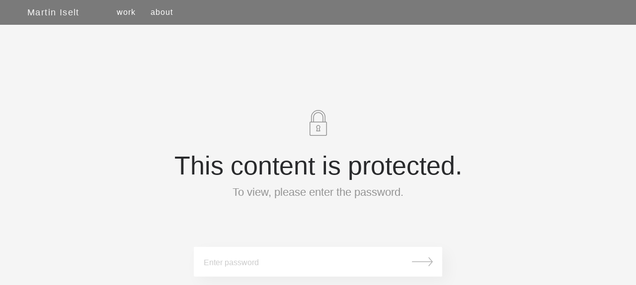

--- FILE ---
content_type: text/html; charset=UTF-8
request_url: https://www.iselt.com/footer/projects_footer
body_size: 11915
content:
<!DOCTYPE html>
<html lang="en-US" data-semplice="4.4.5">
	<head>
		<meta charset="UTF-8" />
		<meta name="viewport" content="width=device-width, initial-scale=1.0, maximum-scale=1.0" />
		<title>Projects_Footer &#8211; MARTIN ISELT</title>
<meta name='robots' content='max-image-preview:large' />
	<style>img:is([sizes="auto" i], [sizes^="auto," i]) { contain-intrinsic-size: 3000px 1500px }</style>
	<script type="text/javascript">
/* <![CDATA[ */
window._wpemojiSettings = {"baseUrl":"https:\/\/s.w.org\/images\/core\/emoji\/16.0.1\/72x72\/","ext":".png","svgUrl":"https:\/\/s.w.org\/images\/core\/emoji\/16.0.1\/svg\/","svgExt":".svg","source":{"concatemoji":"https:\/\/www.iselt.com\/wp-includes\/js\/wp-emoji-release.min.js?ver=6.8.3"}};
/*! This file is auto-generated */
!function(s,n){var o,i,e;function c(e){try{var t={supportTests:e,timestamp:(new Date).valueOf()};sessionStorage.setItem(o,JSON.stringify(t))}catch(e){}}function p(e,t,n){e.clearRect(0,0,e.canvas.width,e.canvas.height),e.fillText(t,0,0);var t=new Uint32Array(e.getImageData(0,0,e.canvas.width,e.canvas.height).data),a=(e.clearRect(0,0,e.canvas.width,e.canvas.height),e.fillText(n,0,0),new Uint32Array(e.getImageData(0,0,e.canvas.width,e.canvas.height).data));return t.every(function(e,t){return e===a[t]})}function u(e,t){e.clearRect(0,0,e.canvas.width,e.canvas.height),e.fillText(t,0,0);for(var n=e.getImageData(16,16,1,1),a=0;a<n.data.length;a++)if(0!==n.data[a])return!1;return!0}function f(e,t,n,a){switch(t){case"flag":return n(e,"\ud83c\udff3\ufe0f\u200d\u26a7\ufe0f","\ud83c\udff3\ufe0f\u200b\u26a7\ufe0f")?!1:!n(e,"\ud83c\udde8\ud83c\uddf6","\ud83c\udde8\u200b\ud83c\uddf6")&&!n(e,"\ud83c\udff4\udb40\udc67\udb40\udc62\udb40\udc65\udb40\udc6e\udb40\udc67\udb40\udc7f","\ud83c\udff4\u200b\udb40\udc67\u200b\udb40\udc62\u200b\udb40\udc65\u200b\udb40\udc6e\u200b\udb40\udc67\u200b\udb40\udc7f");case"emoji":return!a(e,"\ud83e\udedf")}return!1}function g(e,t,n,a){var r="undefined"!=typeof WorkerGlobalScope&&self instanceof WorkerGlobalScope?new OffscreenCanvas(300,150):s.createElement("canvas"),o=r.getContext("2d",{willReadFrequently:!0}),i=(o.textBaseline="top",o.font="600 32px Arial",{});return e.forEach(function(e){i[e]=t(o,e,n,a)}),i}function t(e){var t=s.createElement("script");t.src=e,t.defer=!0,s.head.appendChild(t)}"undefined"!=typeof Promise&&(o="wpEmojiSettingsSupports",i=["flag","emoji"],n.supports={everything:!0,everythingExceptFlag:!0},e=new Promise(function(e){s.addEventListener("DOMContentLoaded",e,{once:!0})}),new Promise(function(t){var n=function(){try{var e=JSON.parse(sessionStorage.getItem(o));if("object"==typeof e&&"number"==typeof e.timestamp&&(new Date).valueOf()<e.timestamp+604800&&"object"==typeof e.supportTests)return e.supportTests}catch(e){}return null}();if(!n){if("undefined"!=typeof Worker&&"undefined"!=typeof OffscreenCanvas&&"undefined"!=typeof URL&&URL.createObjectURL&&"undefined"!=typeof Blob)try{var e="postMessage("+g.toString()+"("+[JSON.stringify(i),f.toString(),p.toString(),u.toString()].join(",")+"));",a=new Blob([e],{type:"text/javascript"}),r=new Worker(URL.createObjectURL(a),{name:"wpTestEmojiSupports"});return void(r.onmessage=function(e){c(n=e.data),r.terminate(),t(n)})}catch(e){}c(n=g(i,f,p,u))}t(n)}).then(function(e){for(var t in e)n.supports[t]=e[t],n.supports.everything=n.supports.everything&&n.supports[t],"flag"!==t&&(n.supports.everythingExceptFlag=n.supports.everythingExceptFlag&&n.supports[t]);n.supports.everythingExceptFlag=n.supports.everythingExceptFlag&&!n.supports.flag,n.DOMReady=!1,n.readyCallback=function(){n.DOMReady=!0}}).then(function(){return e}).then(function(){var e;n.supports.everything||(n.readyCallback(),(e=n.source||{}).concatemoji?t(e.concatemoji):e.wpemoji&&e.twemoji&&(t(e.twemoji),t(e.wpemoji)))}))}((window,document),window._wpemojiSettings);
/* ]]> */
</script>
<style id='wp-emoji-styles-inline-css' type='text/css'>

	img.wp-smiley, img.emoji {
		display: inline !important;
		border: none !important;
		box-shadow: none !important;
		height: 1em !important;
		width: 1em !important;
		margin: 0 0.07em !important;
		vertical-align: -0.1em !important;
		background: none !important;
		padding: 0 !important;
	}
</style>
<link rel='stylesheet' id='wp-block-library-css' href='https://www.iselt.com/wp-includes/css/dist/block-library/style.min.css?ver=6.8.3' type='text/css' media='all' />
<style id='classic-theme-styles-inline-css' type='text/css'>
/*! This file is auto-generated */
.wp-block-button__link{color:#fff;background-color:#32373c;border-radius:9999px;box-shadow:none;text-decoration:none;padding:calc(.667em + 2px) calc(1.333em + 2px);font-size:1.125em}.wp-block-file__button{background:#32373c;color:#fff;text-decoration:none}
</style>
<style id='global-styles-inline-css' type='text/css'>
:root{--wp--preset--aspect-ratio--square: 1;--wp--preset--aspect-ratio--4-3: 4/3;--wp--preset--aspect-ratio--3-4: 3/4;--wp--preset--aspect-ratio--3-2: 3/2;--wp--preset--aspect-ratio--2-3: 2/3;--wp--preset--aspect-ratio--16-9: 16/9;--wp--preset--aspect-ratio--9-16: 9/16;--wp--preset--color--black: #000000;--wp--preset--color--cyan-bluish-gray: #abb8c3;--wp--preset--color--white: #ffffff;--wp--preset--color--pale-pink: #f78da7;--wp--preset--color--vivid-red: #cf2e2e;--wp--preset--color--luminous-vivid-orange: #ff6900;--wp--preset--color--luminous-vivid-amber: #fcb900;--wp--preset--color--light-green-cyan: #7bdcb5;--wp--preset--color--vivid-green-cyan: #00d084;--wp--preset--color--pale-cyan-blue: #8ed1fc;--wp--preset--color--vivid-cyan-blue: #0693e3;--wp--preset--color--vivid-purple: #9b51e0;--wp--preset--gradient--vivid-cyan-blue-to-vivid-purple: linear-gradient(135deg,rgba(6,147,227,1) 0%,rgb(155,81,224) 100%);--wp--preset--gradient--light-green-cyan-to-vivid-green-cyan: linear-gradient(135deg,rgb(122,220,180) 0%,rgb(0,208,130) 100%);--wp--preset--gradient--luminous-vivid-amber-to-luminous-vivid-orange: linear-gradient(135deg,rgba(252,185,0,1) 0%,rgba(255,105,0,1) 100%);--wp--preset--gradient--luminous-vivid-orange-to-vivid-red: linear-gradient(135deg,rgba(255,105,0,1) 0%,rgb(207,46,46) 100%);--wp--preset--gradient--very-light-gray-to-cyan-bluish-gray: linear-gradient(135deg,rgb(238,238,238) 0%,rgb(169,184,195) 100%);--wp--preset--gradient--cool-to-warm-spectrum: linear-gradient(135deg,rgb(74,234,220) 0%,rgb(151,120,209) 20%,rgb(207,42,186) 40%,rgb(238,44,130) 60%,rgb(251,105,98) 80%,rgb(254,248,76) 100%);--wp--preset--gradient--blush-light-purple: linear-gradient(135deg,rgb(255,206,236) 0%,rgb(152,150,240) 100%);--wp--preset--gradient--blush-bordeaux: linear-gradient(135deg,rgb(254,205,165) 0%,rgb(254,45,45) 50%,rgb(107,0,62) 100%);--wp--preset--gradient--luminous-dusk: linear-gradient(135deg,rgb(255,203,112) 0%,rgb(199,81,192) 50%,rgb(65,88,208) 100%);--wp--preset--gradient--pale-ocean: linear-gradient(135deg,rgb(255,245,203) 0%,rgb(182,227,212) 50%,rgb(51,167,181) 100%);--wp--preset--gradient--electric-grass: linear-gradient(135deg,rgb(202,248,128) 0%,rgb(113,206,126) 100%);--wp--preset--gradient--midnight: linear-gradient(135deg,rgb(2,3,129) 0%,rgb(40,116,252) 100%);--wp--preset--font-size--small: 13px;--wp--preset--font-size--medium: 20px;--wp--preset--font-size--large: 36px;--wp--preset--font-size--x-large: 42px;--wp--preset--spacing--20: 0.44rem;--wp--preset--spacing--30: 0.67rem;--wp--preset--spacing--40: 1rem;--wp--preset--spacing--50: 1.5rem;--wp--preset--spacing--60: 2.25rem;--wp--preset--spacing--70: 3.38rem;--wp--preset--spacing--80: 5.06rem;--wp--preset--shadow--natural: 6px 6px 9px rgba(0, 0, 0, 0.2);--wp--preset--shadow--deep: 12px 12px 50px rgba(0, 0, 0, 0.4);--wp--preset--shadow--sharp: 6px 6px 0px rgba(0, 0, 0, 0.2);--wp--preset--shadow--outlined: 6px 6px 0px -3px rgba(255, 255, 255, 1), 6px 6px rgba(0, 0, 0, 1);--wp--preset--shadow--crisp: 6px 6px 0px rgba(0, 0, 0, 1);}:where(.is-layout-flex){gap: 0.5em;}:where(.is-layout-grid){gap: 0.5em;}body .is-layout-flex{display: flex;}.is-layout-flex{flex-wrap: wrap;align-items: center;}.is-layout-flex > :is(*, div){margin: 0;}body .is-layout-grid{display: grid;}.is-layout-grid > :is(*, div){margin: 0;}:where(.wp-block-columns.is-layout-flex){gap: 2em;}:where(.wp-block-columns.is-layout-grid){gap: 2em;}:where(.wp-block-post-template.is-layout-flex){gap: 1.25em;}:where(.wp-block-post-template.is-layout-grid){gap: 1.25em;}.has-black-color{color: var(--wp--preset--color--black) !important;}.has-cyan-bluish-gray-color{color: var(--wp--preset--color--cyan-bluish-gray) !important;}.has-white-color{color: var(--wp--preset--color--white) !important;}.has-pale-pink-color{color: var(--wp--preset--color--pale-pink) !important;}.has-vivid-red-color{color: var(--wp--preset--color--vivid-red) !important;}.has-luminous-vivid-orange-color{color: var(--wp--preset--color--luminous-vivid-orange) !important;}.has-luminous-vivid-amber-color{color: var(--wp--preset--color--luminous-vivid-amber) !important;}.has-light-green-cyan-color{color: var(--wp--preset--color--light-green-cyan) !important;}.has-vivid-green-cyan-color{color: var(--wp--preset--color--vivid-green-cyan) !important;}.has-pale-cyan-blue-color{color: var(--wp--preset--color--pale-cyan-blue) !important;}.has-vivid-cyan-blue-color{color: var(--wp--preset--color--vivid-cyan-blue) !important;}.has-vivid-purple-color{color: var(--wp--preset--color--vivid-purple) !important;}.has-black-background-color{background-color: var(--wp--preset--color--black) !important;}.has-cyan-bluish-gray-background-color{background-color: var(--wp--preset--color--cyan-bluish-gray) !important;}.has-white-background-color{background-color: var(--wp--preset--color--white) !important;}.has-pale-pink-background-color{background-color: var(--wp--preset--color--pale-pink) !important;}.has-vivid-red-background-color{background-color: var(--wp--preset--color--vivid-red) !important;}.has-luminous-vivid-orange-background-color{background-color: var(--wp--preset--color--luminous-vivid-orange) !important;}.has-luminous-vivid-amber-background-color{background-color: var(--wp--preset--color--luminous-vivid-amber) !important;}.has-light-green-cyan-background-color{background-color: var(--wp--preset--color--light-green-cyan) !important;}.has-vivid-green-cyan-background-color{background-color: var(--wp--preset--color--vivid-green-cyan) !important;}.has-pale-cyan-blue-background-color{background-color: var(--wp--preset--color--pale-cyan-blue) !important;}.has-vivid-cyan-blue-background-color{background-color: var(--wp--preset--color--vivid-cyan-blue) !important;}.has-vivid-purple-background-color{background-color: var(--wp--preset--color--vivid-purple) !important;}.has-black-border-color{border-color: var(--wp--preset--color--black) !important;}.has-cyan-bluish-gray-border-color{border-color: var(--wp--preset--color--cyan-bluish-gray) !important;}.has-white-border-color{border-color: var(--wp--preset--color--white) !important;}.has-pale-pink-border-color{border-color: var(--wp--preset--color--pale-pink) !important;}.has-vivid-red-border-color{border-color: var(--wp--preset--color--vivid-red) !important;}.has-luminous-vivid-orange-border-color{border-color: var(--wp--preset--color--luminous-vivid-orange) !important;}.has-luminous-vivid-amber-border-color{border-color: var(--wp--preset--color--luminous-vivid-amber) !important;}.has-light-green-cyan-border-color{border-color: var(--wp--preset--color--light-green-cyan) !important;}.has-vivid-green-cyan-border-color{border-color: var(--wp--preset--color--vivid-green-cyan) !important;}.has-pale-cyan-blue-border-color{border-color: var(--wp--preset--color--pale-cyan-blue) !important;}.has-vivid-cyan-blue-border-color{border-color: var(--wp--preset--color--vivid-cyan-blue) !important;}.has-vivid-purple-border-color{border-color: var(--wp--preset--color--vivid-purple) !important;}.has-vivid-cyan-blue-to-vivid-purple-gradient-background{background: var(--wp--preset--gradient--vivid-cyan-blue-to-vivid-purple) !important;}.has-light-green-cyan-to-vivid-green-cyan-gradient-background{background: var(--wp--preset--gradient--light-green-cyan-to-vivid-green-cyan) !important;}.has-luminous-vivid-amber-to-luminous-vivid-orange-gradient-background{background: var(--wp--preset--gradient--luminous-vivid-amber-to-luminous-vivid-orange) !important;}.has-luminous-vivid-orange-to-vivid-red-gradient-background{background: var(--wp--preset--gradient--luminous-vivid-orange-to-vivid-red) !important;}.has-very-light-gray-to-cyan-bluish-gray-gradient-background{background: var(--wp--preset--gradient--very-light-gray-to-cyan-bluish-gray) !important;}.has-cool-to-warm-spectrum-gradient-background{background: var(--wp--preset--gradient--cool-to-warm-spectrum) !important;}.has-blush-light-purple-gradient-background{background: var(--wp--preset--gradient--blush-light-purple) !important;}.has-blush-bordeaux-gradient-background{background: var(--wp--preset--gradient--blush-bordeaux) !important;}.has-luminous-dusk-gradient-background{background: var(--wp--preset--gradient--luminous-dusk) !important;}.has-pale-ocean-gradient-background{background: var(--wp--preset--gradient--pale-ocean) !important;}.has-electric-grass-gradient-background{background: var(--wp--preset--gradient--electric-grass) !important;}.has-midnight-gradient-background{background: var(--wp--preset--gradient--midnight) !important;}.has-small-font-size{font-size: var(--wp--preset--font-size--small) !important;}.has-medium-font-size{font-size: var(--wp--preset--font-size--medium) !important;}.has-large-font-size{font-size: var(--wp--preset--font-size--large) !important;}.has-x-large-font-size{font-size: var(--wp--preset--font-size--x-large) !important;}
:where(.wp-block-post-template.is-layout-flex){gap: 1.25em;}:where(.wp-block-post-template.is-layout-grid){gap: 1.25em;}
:where(.wp-block-columns.is-layout-flex){gap: 2em;}:where(.wp-block-columns.is-layout-grid){gap: 2em;}
:root :where(.wp-block-pullquote){font-size: 1.5em;line-height: 1.6;}
</style>
<link rel='stylesheet' id='semplice-stylesheet-css' href='https://www.iselt.com/wp-content/themes/semplice4/style.css?ver=4.4.5' type='text/css' media='all' />
<link rel='stylesheet' id='semplice-frontend-stylesheet-css' href='https://www.iselt.com/wp-content/themes/semplice4/assets/css/frontend.min.css?ver=4.4.5' type='text/css' media='all' />
<link rel='stylesheet' id='mediaelement-css' href='https://www.iselt.com/wp-includes/js/mediaelement/mediaelementplayer-legacy.min.css?ver=4.2.17' type='text/css' media='all' />
<script type="text/javascript" src="https://www.iselt.com/wp-includes/js/jquery/jquery.min.js?ver=3.7.1" id="jquery-core-js"></script>
<script type="text/javascript" src="https://www.iselt.com/wp-includes/js/jquery/jquery-migrate.min.js?ver=3.4.1" id="jquery-migrate-js"></script>
<link rel="https://api.w.org/" href="https://www.iselt.com/wp-json/" /><link rel="EditURI" type="application/rsd+xml" title="RSD" href="https://www.iselt.com/xmlrpc.php?rsd" />
<meta name="generator" content="WordPress 6.8.3" />
<link rel="canonical" href="https://www.iselt.com/footer/projects_footer" />
<link rel='shortlink' href='https://www.iselt.com/?p=295' />
<link rel="alternate" title="oEmbed (JSON)" type="application/json+oembed" href="https://www.iselt.com/wp-json/oembed/1.0/embed?url=https%3A%2F%2Fwww.iselt.com%2Ffooter%2Fprojects_footer" />
<link rel="alternate" title="oEmbed (XML)" type="text/xml+oembed" href="https://www.iselt.com/wp-json/oembed/1.0/embed?url=https%3A%2F%2Fwww.iselt.com%2Ffooter%2Fprojects_footer&#038;format=xml" />
<link href='https://fonts.googleapis.com/css?family=Roboto&display=swap' rel='stylesheet'>
<style type="text/css" id="semplice-webfonts-css">.font_rip3aus7w, [data-font="font_rip3aus7w"], [data-font="font_rip3aus7w"] li a, #content-holder h1 {font-family: "font-family: 'Roboto'", " sans-serif;", sans-serif;font-weight: 700;font-style: normal;}.font_vks3f98uz, [data-font="font_vks3f98uz"], [data-font="font_vks3f98uz"] li a, #content-holder h2, #content-holder h3, #content-holder p, #content-holder li {font-family: "font-family: 'Roboto'", " sans-serif;", sans-serif;font-weight: 400;font-style: normal;}.font_i0b4akfgr, [data-font="font_i0b4akfgr"], [data-font="font_i0b4akfgr"] li a, #content-holder h4 {font-family: "Spectral", serif;font-weight: 400;font-style: italic;}.font_de20cnvgb, [data-font="font_de20cnvgb"], [data-font="font_de20cnvgb"] li a {font-family: "<link href="https://fonts.googleapis.com/css?family=Roboto&display=swap" rel="stylesheet">", sans-serif;font-weight: 900;font-style: normal;}</style>
		<style type="text/css" id="semplice-custom-css">
			
			#content-holder h1 { font-size: 2.3333333333333335rem;line-height: 2.6666666666666665rem;letter-spacing: 0rem;}#content-holder h2 { font-size: 1.3333333333333333rem;line-height: 1.6666666666666667rem;}#content-holder h3 { font-size: 0.8888888888888888rem;line-height: 1.3333333333333333rem;}#content-holder h4 { font-size: 2.3333333333333335rem;line-height: 2.6666666666666665rem;}#content-holder p, #content-holder li { font-size: 0.8888888888888888rem;line-height: 1.6666666666667;}#content-holder .is-content p { margin-bottom: 1.6666666666667em; }@media screen and (min-width: 992px) and (max-width: 1169.98px) { #content-holder h1 { font-size: 2.15rem; line-height: 2.45rem; }#content-holder h2 { font-size: 1.23rem; line-height: 1.53rem; }#content-holder h3 { font-size: 0.85rem; line-height: 1.28rem; }#content-holder h4 { font-size: 2.24rem; line-height: 2.56rem; }#content-holder h5 { font-size: 1.11rem; line-height: 1.78rem; }#content-holder h6 { font-size: 1rem; line-height: 1.67rem; }}@media screen and (min-width: 768px) and (max-width: 991.98px) { #content-holder h1 { font-size: 2.01rem; line-height: 2.29rem; }#content-holder h2 { font-size: 1.17rem; line-height: 1.47rem; }#content-holder h3 { font-size: 0.82rem; line-height: 1.23rem; }#content-holder h4 { font-size: 2.15rem; line-height: 2.45rem; }#content-holder h5 { font-size: 1.11rem; line-height: 1.78rem; }#content-holder h6 { font-size: 1rem; line-height: 1.67rem; }}@media screen and (min-width: 544px) and (max-width: 767.98px) { #content-holder h1 { font-size: 1.91rem; line-height: 2.19rem; }#content-holder h2 { font-size: 1.12rem; line-height: 1.4rem; }#content-holder h3 { font-size: 0.8rem; line-height: 1.2rem; }#content-holder h4 { font-size: 2.1rem; line-height: 2.4rem; }#content-holder h5 { font-size: 1.11rem; line-height: 1.78rem; }#content-holder h6 { font-size: 1rem; line-height: 1.67rem; }}@media screen and (max-width: 543.98px) { #content-holder h1 { font-size: 1.82rem; line-height: 2.08rem; }#content-holder h2 { font-size: 1.07rem; line-height: 1.33rem; }#content-holder h3 { font-size: 0.78rem; line-height: 1.17rem; }#content-holder h4 { font-size: 2.05rem; line-height: 2.35rem; }#content-holder h5 { font-size: 1.11rem; line-height: 1.78rem; }#content-holder h6 { font-size: 1rem; line-height: 1.67rem; }}
			
						.transitions-preloader { background-color: #ffffff; }
						.transitions-preloader .loader-image img { width: 6.666666666666667rem; }
					
							.transitions-preloader .loader-image img {
								animation-name: sliderPreloader;
								animation-duration: 1s;
								animation-iteration-count: infinite;
							}
						
			
		.project-panel {
			background: #000000;
			padding: 6.666666666666667rem 0rem;
		}
		.pp-thumbs {
			margin-bottom: -1.666666666666667rem;
		}
		#content-holder .panel-label, .projectpanel-preview .panel-label {
			color: #f4f4f4;
			font-size: 1.1111111111111112rem;
			text-transform: none;
			padding-left: 0rem;
			padding-bottom: 1.666666666666667rem;
			text-align: left;
			line-height: 1;
		}
		.project-panel .pp-title {
			padding: 0.5555555555555556rem 0rem 1.666666666666667rem 0rem;
		}
		.project-panel .pp-title a {
			color: #000000; 
			font-size: 0.7222222222222222rem; 
			text-transform: none;
		} 
		.project-panel .pp-title span {
			color: #999999;
			font-size: 0.7222222222222222rem;
			text-transform: none;
		}
	
			.is-content { color: #f4f4f4; }a { color: #ffd300; }a:hover { color: #ffffff; }#nprogress .bar { background: #ffd300; }.back-to-top a svg { fill: #f4f4f4; }
		</style>
	
		<style type="text/css" id="295-post-css">
			#content-295 #column_bpj47ngf4 {padding-top: 2.7777777777777777rem;background-color: transparent;}
				#content-295 #content_jb7ftkjos .is-content {background-color: transparent;}
				#content-295 #content_jb7ftkjos .is-content:hover {color: #f4f4f4 !important;background-color: transparent !important;}
				#content-295 #content_jb7ftkjos .is-content a{font-size: 0.5555555555555556rem;letter-spacing: 0.1111111111111111rem;margin-right: -0.1111111111111111rem;color: #f4f4f4;padding-top: 0rem;}
				#content-295 #content_jb7ftkjos .is-content:hover a {color: #ffffff !important;letter-spacing: 0.1388888888888889rem !important;margin-right: -0.1388888888888889rem;}
			
				#content-295 #content_pdgltf97y .is-content {background-color: transparent;}
				#content-295 #content_pdgltf97y .is-content:hover {color: #f4f4f4 !important;background-color: transparent !important;}
				#content-295 #content_pdgltf97y .is-content a{font-size: 0.5555555555555556rem;letter-spacing: 0.1111111111111111rem;margin-right: -0.1111111111111111rem;color: #f4f4f4;}
				#content-295 #content_pdgltf97y .is-content:hover a {letter-spacing: 0.1388888888888889rem !important;margin-right: -0.1388888888888889rem;color: #ffffff !important;}
			#content-295 #content_pdgltf97y {padding-left: 2.7777777777777777rem;}#content-295 #content_pdgltf97y .is-content {}
				#content-295 #content_szl0map6w .is-content {background-color: transparent;}
				#content-295 #content_szl0map6w .is-content:hover {color: #f4f4f4 !important;background-color: transparent !important;}
				#content-295 #content_szl0map6w .is-content a{font-size: 0.5555555555555556rem;letter-spacing: 0.1111111111111111rem;margin-right: -0.1111111111111111rem;color: #f4f4f4;}
				#content-295 #content_szl0map6w .is-content:hover a {color: #ffffff !important;letter-spacing: 0.1388888888888889rem !important;margin-right: -0.1388888888888889rem;}
			#content-295 #content_ejj9nfa7e {padding-top: 0.1111111111111111rem;}#content-295 #content_ejj9nfa7e .is-content {}#content-295 #column_44i1hbwuq {padding-top: 5.555555555555555rem;}#content-295 #column_f5aad3d7e {padding-top: 2.7777777777777777rem;background-color: transparent;}
				#content-295 #content_7d5474361 .is-content {background-color: transparent;}
				#content-295 #content_7d5474361 .is-content:hover {color: #f4f4f4 !important;background-color: transparent !important;}
				#content-295 #content_7d5474361 .is-content a{font-size: 0.5555555555555556rem;letter-spacing: 0.1111111111111111rem;margin-right: -0.1111111111111111rem;color: #f4f4f4;padding-top: 0rem;}
				#content-295 #content_7d5474361 .is-content:hover a {color: #ffffff !important;letter-spacing: 0.1388888888888889rem !important;margin-right: -0.1388888888888889rem;}
			
				#content-295 #content_8d7fd5b89 .is-content {background-color: transparent;}
				#content-295 #content_8d7fd5b89 .is-content:hover {color: #f4f4f4 !important;background-color: transparent !important;}
				#content-295 #content_8d7fd5b89 .is-content a{font-size: 0.5555555555555556rem;letter-spacing: 0.1111111111111111rem;margin-right: -0.1111111111111111rem;color: #f4f4f4;}
				#content-295 #content_8d7fd5b89 .is-content:hover a {letter-spacing: 0.1388888888888889rem !important;margin-right: -0.1388888888888889rem;color: #ffffff !important;}
			#content-295 #content_8d7fd5b89 {padding-left: 2.7777777777777777rem;}#content-295 #content_8d7fd5b89 .is-content {}
				#content-295 #content_54951120b .is-content {background-color: transparent;}
				#content-295 #content_54951120b .is-content:hover {color: #f4f4f4 !important;background-color: transparent !important;}
				#content-295 #content_54951120b .is-content a{font-size: 0.5555555555555556rem;letter-spacing: 0.1111111111111111rem;margin-right: -0.1111111111111111rem;color: #f4f4f4;}
				#content-295 #content_54951120b .is-content:hover a {color: #ffffff !important;letter-spacing: 0.1388888888888889rem !important;margin-right: -0.1388888888888889rem;}
			#content-295 #content_e1beebd77 {padding-top: 0.1111111111111111rem;}#content-295 #content_e1beebd77 .is-content {}#content-295 #column_767963c3a {padding-top: 5.555555555555555rem;}
			.nav_az7gxnjko { background-color: rgba(0, 0, 0, 0.5);; }.nav_az7gxnjko { height: 2.7777777777777777rem; }.is-frontend #content-295 .sections { margin-top: 2.7777777777777777rem; }.nav_az7gxnjko { padding-top: 0rem; }.nav_az7gxnjko { padding-bottom: 0rem; }.nav_az7gxnjko .navbar-inner .logo a { color: #f4f4f4; }.nav_az7gxnjko .navbar-inner .logo a { font-size: 1rem; }.logo a { letter-spacing: 0.07777777777777778rem; }.nav_az7gxnjko .navbar-inner .logo { margin-top: 0rem; }.nav_az7gxnjko .navbar-inner .logo { align-items: center; }.nav_az7gxnjko .navbar-inner .hamburger { align-items: center; }.nav_az7gxnjko .navbar-inner .hamburger a.menu-icon span { background-color: #ffffff; }.nav_az7gxnjko .navbar-inner .hamburger a.menu-icon { width: 1.3333333333333333rem; }.nav_az7gxnjko .navbar-inner .hamburger a.menu-icon span { height: 2px; }.nav_az7gxnjko .navbar-inner .hamburger a.open-menu span::before { transform: translateY(-6px); }.nav_az7gxnjko .navbar-inner .hamburger a.open-menu span::after { transform: translateY(6px); }.nav_az7gxnjko .navbar-inner .hamburger a.open-menu:hover span::before { transform: translateY(-8px); }.nav_az7gxnjko .navbar-inner .hamburger a.open-menu:hover span::after { transform: translateY(8px); }.nav_az7gxnjko .navbar-inner .hamburger a.menu-icon { height: 14px; }.nav_az7gxnjko .navbar-inner .hamburger a.menu-icon span { margin-top: 7px; }.nav_az7gxnjko .navbar-inner nav ul li a span { font-size: 0.8888888888888888rem; }.nav_az7gxnjko .navbar-inner nav ul li a span { color: #ffffff; }.nav_az7gxnjko .navbar-inner nav ul li a { padding-left: 0.83333333333333rem; }.nav_az7gxnjko .navbar-inner nav ul li a { padding-right: 0.83333333333333rem; }.nav_az7gxnjko .navbar-inner nav ul li a span { text-transform: none; }.nav_az7gxnjko .navbar-inner nav ul li a span { letter-spacing: 0.05555555555555555rem; }.nav_az7gxnjko .navbar-inner nav ul li a span { border-bottom-width: 0rem; }.nav_az7gxnjko .navbar-inner nav.standard ul { align-items: center; }.nav_az7gxnjko .navbar-inner nav ul li a:hover span, .navbar-inner nav ul li.current-menu-item a span, .navbar-inner nav ul li.current_page_item a span, .nav_az7gxnjko .navbar-inner nav ul li.wrap-focus a span { color: #ffd300; }.nav_az7gxnjko .navbar-inner nav ul li.current-menu-item a span { color: #ffd300; }.nav_az7gxnjko .navbar-inner nav ul li.current_page_item a span { color: #ffd300; }[data-post-type="project"] .navbar-inner nav ul li.portfolio-grid a span, [data-post-type="post"] .navbar-inner nav ul li.blog-overview a span { color: #ffd300; }#overlay-menu { background-color: rgba(0, 0, 0, 1); }#overlay-menu .overlay-menu-inner nav { padding-top: 0rem; }#overlay-menu .overlay-menu-inner nav { text-align: left; }#overlay-menu .overlay-menu-inner nav ul li a span { font-size: 1.1111111111111112rem; }#overlay-menu .overlay-menu-inner nav ul li a span { color: #ffffff; }#overlay-menu .overlay-menu-inner nav ul li a { padding-top: 0.83333333333333rem; }#overlay-menu .overlay-menu-inner nav ul li a { padding-bottom: 0.83333333333333rem; }#overlay-menu .overlay-menu-inner nav ul li a span { letter-spacing: 0.05555555555555555rem; }#overlay-menu .overlay-menu-inner nav ul li a span { border-bottom-color: #ffffff; }#overlay-menu .overlay-menu-inner nav ul li a span { border-bottom-width: 0rem; }#overlay-menu .overlay-menu-inner nav ul li a:hover span { color: #ffd300; }#overlay-menu .overlay-menu-inner nav ul li.current-menu-item a span { color: #ffd300; }#overlay-menu .overlay-menu-inner nav ul li.current_page_item a span { color: #ffd300; }[data-post-type="project"] #overlay-menu .overlay-menu-inner nav ul li.portfolio-grid a span, [data-post-type="post"] #overlay-menu .overlay-menu-inner nav ul li.blog-overview a span { color: #ffd300; }#overlay-menu nav ul li a:hover span { border-bottom-color: #ffffff; }#overlay-menu .overlay-menu-inner nav ul li.current-menu-item a span { border-bottom-color: #ffffff; }#overlay-menu .overlay-menu-inner nav ul li.current_page_item a span { border-bottom-color: #ffffff; }[data-post-type="project"] #overlay-menu .overlay-menu-inner nav ul li.portfolio-grid a span, [data-post-type="post"] #overlay-menu .overlay-menu-inner nav ul li.blog-overview a span { border-bottom-color: #ffffff; }.nav_az7gxnjko .navbar-inner .navbar-left .logo { padding-right: 4.166666666666667rem; }@media screen and (min-width: 992px) and (max-width: 1169.98px) { .nav_az7gxnjko .navbar-inner .hamburger a.menu-icon { height: 14px; }.nav_az7gxnjko .navbar-inner .hamburger a.menu-icon span { margin-top: 7px; }}@media screen and (min-width: 768px) and (max-width: 991.98px) { .nav_az7gxnjko .navbar-inner .hamburger a.menu-icon { height: 14px; }.nav_az7gxnjko .navbar-inner .hamburger a.menu-icon span { margin-top: 7px; }}@media screen and (min-width: 544px) and (max-width: 767.98px) { .nav_az7gxnjko .navbar-inner .hamburger a.menu-icon { height: 14px; }.nav_az7gxnjko .navbar-inner .hamburger a.menu-icon span { margin-top: 7px; }}@media screen and (max-width: 543.98px) { .nav_az7gxnjko .navbar-inner .logo a { font-size: 1.5555555555555556rem; }.nav_az7gxnjko .navbar-inner .hamburger a.menu-icon { width: 1.6666666666666667rem; }.nav_az7gxnjko .navbar-inner .hamburger a.menu-icon span { height: 4px; }.nav_az7gxnjko .navbar-inner .hamburger a.open-menu span::before { transform: translateY(-9px); }.nav_az7gxnjko .navbar-inner .hamburger a.open-menu span::after { transform: translateY(9px); }.nav_az7gxnjko .navbar-inner .hamburger a.open-menu:hover span::before { transform: translateY(-11px); }.nav_az7gxnjko .navbar-inner .hamburger a.open-menu:hover span::after { transform: translateY(11px); }.nav_az7gxnjko .navbar-inner .hamburger a.menu-icon { height: 22px; }.nav_az7gxnjko .navbar-inner .hamburger a.menu-icon span { margin-top: 11px; }.nav_az7gxnjko .navbar-inner nav ul li a span { font-size: 1.3333333333333333rem; }.nav_az7gxnjko .navbar-inner nav ul li a { padding-left: 0.88888888888889rem; }.nav_az7gxnjko .navbar-inner nav ul li a { padding-right: 0.88888888888889rem; }#overlay-menu .overlay-menu-inner nav ul li a span { font-size: 1.5555555555555556rem; }#overlay-menu .overlay-menu-inner nav ul li a { padding-top: 0.88888888888889rem; }#overlay-menu .overlay-menu-inner nav ul li a { padding-bottom: 0.88888888888889rem; }}
		</style>
			<style>html{margin-top:0px!important;}#wpadminbar{top:auto!important;bottom:0;}</style>
		<!-- Global site tag (gtag.js) - Google Analytics -->
<script async src="https://www.googletagmanager.com/gtag/js?id=UA-160592112-1"></script>
<script>
  window.dataLayer = window.dataLayer || [];
  function gtag(){dataLayer.push(arguments);}
  gtag('js', new Date());

  gtag('config', 'UA-160592112-1');
</script>
<link rel="shortcut icon" type="image/png" href="https://www.iselt.com/wp-content/uploads/2020/04/Favicon_mi.png" sizes="32x32">	</head>
	<body class="wp-singular footer-template-default single single-footer postid-295 wp-theme-semplice4 is-frontend dynamic-mode mejs-semplice-ui" data-post-type="footer" data-post-id="295">
		<div id="content-holder" data-active-post="295">
			
						<header class="nav_az7gxnjko semplice-navbar active-navbar non-sticky-nav  scroll-to-top" data-cover-transparent="disabled" data-bg-overlay-visibility="visible"data-mobile-fallback="enabled">
							<div class="container" data-nav="logo-left-menu-left">
								<div class="navbar-inner menu-type-text" data-xl-width="12" data-navbar-type="container">
									<div class="navbar-left">
										<div class="logo" data-font="font_vks3f98uz"><a href="https://www.iselt.com" title="MARTIN ISELT">Martin Iselt</a></div>
										<nav class="standard" data-font="font_vks3f98uz"><ul class="menu"><li class="menu-item menu-item-type-post_type menu-item-object-page menu-item-home menu-item-298"><a href="https://www.iselt.com/"><span>work</span></a></li>
<li class="menu-item menu-item-type-post_type menu-item-object-page menu-item-138"><a href="https://www.iselt.com/about"><span>about</span></a></li>
</ul></nav>
									</div>
									<div class="hamburger navbar-right semplice-menu"><a class="open-menu menu-icon"><span></span></a></div>
								</div>
							</div>
						</header>
						
				<div id="overlay-menu">
					<div class="overlay-menu-inner" data-xl-width="12">
						<nav class="overlay-nav" data-justify="left" data-align="align-top">
							<ul class="container"><li class="menu-item menu-item-type-post_type menu-item-object-page menu-item-home menu-item-298"><a href="https://www.iselt.com/"><span>work</span></a></li>
<li class="menu-item menu-item-type-post_type menu-item-object-page menu-item-138"><a href="https://www.iselt.com/about"><span>about</span></a></li>
</ul>
						</nav>
					</div>
				</div>
			
					
			<div id="content-295" class="content-container active-content ">
				<div class="transition-wrap">
					<div class="sections">
						
<div class="post-password-form">
	<div class="inner">
		<form action="https://www.iselt.com/wp-login.php?action=postpass" method="post">
			<div class="password-lock"><svg xmlns="http://www.w3.org/2000/svg" width="35" height="52" viewBox="0 0 35 52">
  <path id="Form_1" data-name="Form 1" d="M31.3,25.028H27.056a0.755,0.755,0,0,1-.752-0.757V14.654a8.8,8.8,0,1,0-17.608,0v9.616a0.755,0.755,0,0,1-.752.757H3.7a0.755,0.755,0,0,1-.752-0.757V14.654a14.556,14.556,0,1,1,29.111,0v9.616A0.755,0.755,0,0,1,31.3,25.028Zm-3.495-1.514h2.743V14.654a13.051,13.051,0,1,0-26.1,0v8.859H7.192V14.654a10.309,10.309,0,1,1,20.617,0v8.859Zm4.43,28.475H2.761A2.77,2.77,0,0,1,0,49.213V25.28a1.763,1.763,0,0,1,1.755-1.766H33.242A1.763,1.763,0,0,1,35,25.28V49.213A2.77,2.77,0,0,1,32.239,51.988ZM1.758,25.028a0.252,0.252,0,0,0-.251.252V49.213a1.259,1.259,0,0,0,1.254,1.262H32.239a1.259,1.259,0,0,0,1.254-1.262V25.28a0.252,0.252,0,0,0-.251-0.252H1.758ZM20.849,43h-6.7a0.75,0.75,0,0,1-.61-0.314,0.763,0.763,0,0,1-.1-0.682l1.471-4.44a4.1,4.1,0,1,1,5.184,0L21.563,42a0.763,0.763,0,0,1-.1.682A0.75,0.75,0,0,1,20.849,43ZM15.2,41.487H19.8l-1.319-3.979a0.76,0.76,0,0,1,.33-0.891,2.6,2.6,0,1,0-2.633,0,0.76,0.76,0,0,1,.33.891Z"/>
</svg>
</div>
			<p>This content is protected. <br /><span>To view, please enter the password.</span></p>
			<div class="input-fields">
				<input name="post_password" class="post-password-input" type="password" size="20" maxlength="20" placeholder="Enter password" /><a class="post-password-submit semplice-event" data-event-type="helper" data-event="postPassword" data-id="295">Submit</a>			</div>
		</form>
	</div>
</div>


					</div>
				</div>
			</div>
		</div>
		<div class="pswp" tabindex="-1" role="dialog" aria-hidden="true">
	<div class="pswp__bg"></div>
	<div class="pswp__scroll-wrap">
		<div class="pswp__container">
			<div class="pswp__item"></div>
			<div class="pswp__item"></div>
			<div class="pswp__item"></div>
		</div>
		<div class="pswp__ui pswp__ui--hidden">
			<div class="pswp__top-bar">
				<div class="pswp__counter"></div>
				<button class="pswp__button pswp__button--close" title="Close (Esc)"></button>
				<button class="pswp__button pswp__button--share" title="Share"></button>
				<button class="pswp__button pswp__button--fs" title="Toggle fullscreen"></button>
				<button class="pswp__button pswp__button--zoom" title="Zoom in/out"></button>
				<div class="pswp__preloader">
					<div class="pswp__preloader__icn">
					  <div class="pswp__preloader__cut">
						<div class="pswp__preloader__donut"></div>
					  </div>
					</div>
				</div>
			</div>
			<div class="pswp__share-modal pswp__share-modal--hidden pswp__single-tap">
				<div class="pswp__share-tooltip"></div> 
			</div>
			<button class="pswp__button pswp__button--arrow--left" title="Previous (arrow left)">
			</button>
			<button class="pswp__button pswp__button--arrow--right" title="Next (arrow right)">
			</button>
			<div class="pswp__caption">
				<div class="pswp__caption__center"></div>
			</div>
		</div>
	</div>
</div>	<div class="back-to-top">
		<a class="semplice-event" data-event-type="helper" data-event="scrollToTop"><svg version="1.1" id="Ebene_1" xmlns="http://www.w3.org/2000/svg" xmlns:xlink="http://www.w3.org/1999/xlink" x="0px" y="0px"
	 width="53px" height="20px" viewBox="0 0 53 20" enable-background="new 0 0 53 20" xml:space="preserve">
<g id="Ebene_3">
</g>
<g>
	<polygon points="43.886,16.221 42.697,17.687 26.5,4.731 10.303,17.688 9.114,16.221 26.5,2.312 	"/>
</g>
</svg>
</a>
	</div>
	<script type="speculationrules">
{"prefetch":[{"source":"document","where":{"and":[{"href_matches":"\/*"},{"not":{"href_matches":["\/wp-*.php","\/wp-admin\/*","\/wp-content\/uploads\/*","\/wp-content\/*","\/wp-content\/plugins\/*","\/wp-content\/themes\/semplice4\/*","\/*\\?(.+)"]}},{"not":{"selector_matches":"a[rel~=\"nofollow\"]"}},{"not":{"selector_matches":".no-prefetch, .no-prefetch a"}}]},"eagerness":"conservative"}]}
</script>
<script type="text/javascript" id="mediaelement-core-js-before">
/* <![CDATA[ */
var mejsL10n = {"language":"en","strings":{"mejs.download-file":"Download File","mejs.install-flash":"You are using a browser that does not have Flash player enabled or installed. Please turn on your Flash player plugin or download the latest version from https:\/\/get.adobe.com\/flashplayer\/","mejs.fullscreen":"Fullscreen","mejs.play":"Play","mejs.pause":"Pause","mejs.time-slider":"Time Slider","mejs.time-help-text":"Use Left\/Right Arrow keys to advance one second, Up\/Down arrows to advance ten seconds.","mejs.live-broadcast":"Live Broadcast","mejs.volume-help-text":"Use Up\/Down Arrow keys to increase or decrease volume.","mejs.unmute":"Unmute","mejs.mute":"Mute","mejs.volume-slider":"Volume Slider","mejs.video-player":"Video Player","mejs.audio-player":"Audio Player","mejs.captions-subtitles":"Captions\/Subtitles","mejs.captions-chapters":"Chapters","mejs.none":"None","mejs.afrikaans":"Afrikaans","mejs.albanian":"Albanian","mejs.arabic":"Arabic","mejs.belarusian":"Belarusian","mejs.bulgarian":"Bulgarian","mejs.catalan":"Catalan","mejs.chinese":"Chinese","mejs.chinese-simplified":"Chinese (Simplified)","mejs.chinese-traditional":"Chinese (Traditional)","mejs.croatian":"Croatian","mejs.czech":"Czech","mejs.danish":"Danish","mejs.dutch":"Dutch","mejs.english":"English","mejs.estonian":"Estonian","mejs.filipino":"Filipino","mejs.finnish":"Finnish","mejs.french":"French","mejs.galician":"Galician","mejs.german":"German","mejs.greek":"Greek","mejs.haitian-creole":"Haitian Creole","mejs.hebrew":"Hebrew","mejs.hindi":"Hindi","mejs.hungarian":"Hungarian","mejs.icelandic":"Icelandic","mejs.indonesian":"Indonesian","mejs.irish":"Irish","mejs.italian":"Italian","mejs.japanese":"Japanese","mejs.korean":"Korean","mejs.latvian":"Latvian","mejs.lithuanian":"Lithuanian","mejs.macedonian":"Macedonian","mejs.malay":"Malay","mejs.maltese":"Maltese","mejs.norwegian":"Norwegian","mejs.persian":"Persian","mejs.polish":"Polish","mejs.portuguese":"Portuguese","mejs.romanian":"Romanian","mejs.russian":"Russian","mejs.serbian":"Serbian","mejs.slovak":"Slovak","mejs.slovenian":"Slovenian","mejs.spanish":"Spanish","mejs.swahili":"Swahili","mejs.swedish":"Swedish","mejs.tagalog":"Tagalog","mejs.thai":"Thai","mejs.turkish":"Turkish","mejs.ukrainian":"Ukrainian","mejs.vietnamese":"Vietnamese","mejs.welsh":"Welsh","mejs.yiddish":"Yiddish"}};
/* ]]> */
</script>
<script type="text/javascript" src="https://www.iselt.com/wp-includes/js/mediaelement/mediaelement-and-player.min.js?ver=4.2.17" id="mediaelement-core-js"></script>
<script type="text/javascript" src="https://www.iselt.com/wp-includes/js/mediaelement/mediaelement-migrate.min.js?ver=6.8.3" id="mediaelement-migrate-js"></script>
<script type="text/javascript" id="mediaelement-js-extra">
/* <![CDATA[ */
var _wpmejsSettings = {"pluginPath":"\/wp-includes\/js\/mediaelement\/","classPrefix":"mejs-","stretching":"responsive","audioShortcodeLibrary":"mediaelement","videoShortcodeLibrary":"mediaelement"};
/* ]]> */
</script>
<script type="text/javascript" id="semplice-frontend-js-js-extra">
/* <![CDATA[ */
var semplice = {"default_api_url":"https:\/\/www.iselt.com\/wp-json","semplice_api_url":"https:\/\/www.iselt.com\/wp-json\/semplice\/v1\/frontend","template_dir":"https:\/\/www.iselt.com\/wp-content\/themes\/semplice4","category_base":"\/category\/","tag_base":"\/tag\/","nonce":"ff4ff95106","frontend_mode":"dynamic","static_transitions":"disabled","site_name":"MARTIN ISELT","base_url":"https:\/\/www.iselt.com","frontpage_id":"182","blog_home":"https:\/\/www.iselt.com","blog_navbar":"","sr_status":"enabled","blog_sr_status":"enabled","is_preview":"","password_form":"\r\n<div class=\"post-password-form\">\r\n\t<div class=\"inner\">\r\n\t\t<form action=\"https:\/\/www.iselt.com\/wp-login.php?action=postpass\" method=\"post\">\r\n\t\t\t<div class=\"password-lock\"><svg xmlns=\"http:\/\/www.w3.org\/2000\/svg\" width=\"35\" height=\"52\" viewBox=\"0 0 35 52\">\r\n  <path id=\"Form_1\" data-name=\"Form 1\" d=\"M31.3,25.028H27.056a0.755,0.755,0,0,1-.752-0.757V14.654a8.8,8.8,0,1,0-17.608,0v9.616a0.755,0.755,0,0,1-.752.757H3.7a0.755,0.755,0,0,1-.752-0.757V14.654a14.556,14.556,0,1,1,29.111,0v9.616A0.755,0.755,0,0,1,31.3,25.028Zm-3.495-1.514h2.743V14.654a13.051,13.051,0,1,0-26.1,0v8.859H7.192V14.654a10.309,10.309,0,1,1,20.617,0v8.859Zm4.43,28.475H2.761A2.77,2.77,0,0,1,0,49.213V25.28a1.763,1.763,0,0,1,1.755-1.766H33.242A1.763,1.763,0,0,1,35,25.28V49.213A2.77,2.77,0,0,1,32.239,51.988ZM1.758,25.028a0.252,0.252,0,0,0-.251.252V49.213a1.259,1.259,0,0,0,1.254,1.262H32.239a1.259,1.259,0,0,0,1.254-1.262V25.28a0.252,0.252,0,0,0-.251-0.252H1.758ZM20.849,43h-6.7a0.75,0.75,0,0,1-.61-0.314,0.763,0.763,0,0,1-.1-0.682l1.471-4.44a4.1,4.1,0,1,1,5.184,0L21.563,42a0.763,0.763,0,0,1-.1.682A0.75,0.75,0,0,1,20.849,43ZM15.2,41.487H19.8l-1.319-3.979a0.76,0.76,0,0,1,.33-0.891,2.6,2.6,0,1,0-2.633,0,0.76,0.76,0,0,1,.33.891Z\"\/>\r\n<\/svg>\r\n<\/div>\r\n\t\t\t<p>This content is protected. <br \/><span>To view, please enter the password.<\/span><\/p>\r\n\t\t\t<div class=\"input-fields\">\r\n\t\t\t\t<input name=\"post_password\" class=\"post-password-input\" type=\"password\" size=\"20\" maxlength=\"20\" placeholder=\"Enter password\" \/><a class=\"post-password-submit semplice-event\" data-event-type=\"helper\" data-event=\"postPassword\" data-id=\"295\">Submit<\/a>\t\t\t<\/div>\r\n\t\t<\/form>\r\n\t<\/div>\r\n<\/div>\r\n\r\n","portfolio_order":[224,286,244,141,100,269,24,65,37,9,41],"gallery":{"prev":"<svg version=\"1.1\" id=\"Ebene_1\" xmlns=\"http:\/\/www.w3.org\/2000\/svg\" xmlns:xlink=\"http:\/\/www.w3.org\/1999\/xlink\" x=\"0px\" y=\"0px\"\n\twidth=\"18px\" height=\"40px\"  viewBox=\"0 0 18 40\" enable-background=\"new 0 0 18 40\" xml:space=\"preserve\">\n<g id=\"Ebene_2\">\n\t<g>\n\t\t<polygon points=\"16.3,40 0.3,20 16.3,0 17.7,1 2.5,20 17.7,39 \t\t\"\/>\n\t<\/g>\n<\/g>\n<\/svg>\n","next":"<svg version=\"1.1\" id=\"Ebene_1\" xmlns=\"http:\/\/www.w3.org\/2000\/svg\" xmlns:xlink=\"http:\/\/www.w3.org\/1999\/xlink\" x=\"0px\" y=\"0px\"\n\twidth=\"18px\" height=\"40px\" viewBox=\"0 0 18 40\" enable-background=\"new 0 0 18 40\" xml:space=\"preserve\">\n<g id=\"Ebene_2\">\n\t<g>\n\t\t<polygon points=\"0.3,39 15.5,20 0.3,1 1.7,0 17.7,20 1.7,40 \t\t\"\/>\n\t<\/g>\n<\/g>\n<\/svg>\n"},"menus":{"nav_az7gxnjko":{"html":"\r\n\t\t\t\t\t\t<header class=\"nav_az7gxnjko semplice-navbar active-navbar non-sticky-nav  scroll-to-top\" data-cover-transparent=\"disabled\" data-bg-overlay-visibility=\"visible\"data-mobile-fallback=\"enabled\">\r\n\t\t\t\t\t\t\t<div class=\"container\" data-nav=\"logo-left-menu-left\">\r\n\t\t\t\t\t\t\t\t<div class=\"navbar-inner menu-type-text\" data-xl-width=\"12\" data-navbar-type=\"container\">\r\n\t\t\t\t\t\t\t\t\t<div class=\"navbar-left\">\r\n\t\t\t\t\t\t\t\t\t\t<div class=\"logo\" data-font=\"font_vks3f98uz\"><a href=\"https:\/\/www.iselt.com\" title=\"MARTIN ISELT\">Martin Iselt<\/a><\/div>\r\n\t\t\t\t\t\t\t\t\t\t<nav class=\"standard\" data-font=\"font_vks3f98uz\"><ul class=\"menu\"><li id=\"menu-item-298\" class=\"menu-item menu-item-type-post_type menu-item-object-page menu-item-home menu-item-298\"><a href=\"https:\/\/www.iselt.com\/\"><span>work<\/span><\/a><\/li>\n<li id=\"menu-item-138\" class=\"menu-item menu-item-type-post_type menu-item-object-page menu-item-138\"><a href=\"https:\/\/www.iselt.com\/about\"><span>about<\/span><\/a><\/li>\n<\/ul><\/nav>\r\n\t\t\t\t\t\t\t\t\t<\/div>\r\n\t\t\t\t\t\t\t\t\t<div class=\"hamburger navbar-right semplice-menu\"><a class=\"open-menu menu-icon\"><span><\/span><\/a><\/div>\r\n\t\t\t\t\t\t\t\t<\/div>\r\n\t\t\t\t\t\t\t<\/div>\r\n\t\t\t\t\t\t<\/header>\r\n\t\t\t\t\t\t\r\n\t\t\t\t<div id=\"overlay-menu\">\r\n\t\t\t\t\t<div class=\"overlay-menu-inner\" data-xl-width=\"12\">\r\n\t\t\t\t\t\t<nav class=\"overlay-nav\" data-justify=\"left\" data-align=\"align-top\">\r\n\t\t\t\t\t\t\t<ul class=\"container\"><li class=\"menu-item menu-item-type-post_type menu-item-object-page menu-item-home menu-item-298\"><a href=\"https:\/\/www.iselt.com\/\"><span>work<\/span><\/a><\/li>\n<li class=\"menu-item menu-item-type-post_type menu-item-object-page menu-item-138\"><a href=\"https:\/\/www.iselt.com\/about\"><span>about<\/span><\/a><\/li>\n<\/ul>\r\n\t\t\t\t\t\t<\/nav>\r\n\t\t\t\t\t<\/div>\r\n\t\t\t\t<\/div>\r\n\t\t\t\r\n\t\t\t\t\t","css":".nav_az7gxnjko { background-color: rgba(0, 0, 0, 0.5);; }.nav_az7gxnjko { height: 2.7777777777777777rem; }.is-frontend #content-holder .sections { margin-top: 2.7777777777777777rem; }.nav_az7gxnjko { padding-top: 0rem; }.nav_az7gxnjko { padding-bottom: 0rem; }.nav_az7gxnjko .navbar-inner .logo a { color: #f4f4f4; }.nav_az7gxnjko .navbar-inner .logo a { font-size: 1rem; }.logo a { letter-spacing: 0.07777777777777778rem; }.nav_az7gxnjko .navbar-inner .logo { margin-top: 0rem; }.nav_az7gxnjko .navbar-inner .logo { align-items: center; }.nav_az7gxnjko .navbar-inner .hamburger { align-items: center; }.nav_az7gxnjko .navbar-inner .hamburger a.menu-icon span { background-color: #ffffff; }.nav_az7gxnjko .navbar-inner .hamburger a.menu-icon { width: 1.3333333333333333rem; }.nav_az7gxnjko .navbar-inner .hamburger a.menu-icon span { height: 2px; }.nav_az7gxnjko .navbar-inner .hamburger a.open-menu span::before { transform: translateY(-6px); }.nav_az7gxnjko .navbar-inner .hamburger a.open-menu span::after { transform: translateY(6px); }.nav_az7gxnjko .navbar-inner .hamburger a.open-menu:hover span::before { transform: translateY(-8px); }.nav_az7gxnjko .navbar-inner .hamburger a.open-menu:hover span::after { transform: translateY(8px); }.nav_az7gxnjko .navbar-inner .hamburger a.menu-icon { height: 14px; }.nav_az7gxnjko .navbar-inner .hamburger a.menu-icon span { margin-top: 7px; }.nav_az7gxnjko .navbar-inner nav ul li a span { font-size: 0.8888888888888888rem; }.nav_az7gxnjko .navbar-inner nav ul li a span { color: #ffffff; }.nav_az7gxnjko .navbar-inner nav ul li a { padding-left: 0.83333333333333rem; }.nav_az7gxnjko .navbar-inner nav ul li a { padding-right: 0.83333333333333rem; }.nav_az7gxnjko .navbar-inner nav ul li a span { text-transform: none; }.nav_az7gxnjko .navbar-inner nav ul li a span { letter-spacing: 0.05555555555555555rem; }.nav_az7gxnjko .navbar-inner nav ul li a span { border-bottom-width: 0rem; }.nav_az7gxnjko .navbar-inner nav.standard ul { align-items: center; }.nav_az7gxnjko .navbar-inner nav ul li a:hover span, .navbar-inner nav ul li.current-menu-item a span, .navbar-inner nav ul li.current_page_item a span, .nav_az7gxnjko .navbar-inner nav ul li.wrap-focus a span { color: #ffd300; }.nav_az7gxnjko .navbar-inner nav ul li.current-menu-item a span { color: #ffd300; }.nav_az7gxnjko .navbar-inner nav ul li.current_page_item a span { color: #ffd300; }[data-post-type=\"project\"] .navbar-inner nav ul li.portfolio-grid a span, [data-post-type=\"post\"] .navbar-inner nav ul li.blog-overview a span { color: #ffd300; }#overlay-menu { background-color: rgba(0, 0, 0, 1); }#overlay-menu .overlay-menu-inner nav { padding-top: 0rem; }#overlay-menu .overlay-menu-inner nav { text-align: left; }#overlay-menu .overlay-menu-inner nav ul li a span { font-size: 1.1111111111111112rem; }#overlay-menu .overlay-menu-inner nav ul li a span { color: #ffffff; }#overlay-menu .overlay-menu-inner nav ul li a { padding-top: 0.83333333333333rem; }#overlay-menu .overlay-menu-inner nav ul li a { padding-bottom: 0.83333333333333rem; }#overlay-menu .overlay-menu-inner nav ul li a span { letter-spacing: 0.05555555555555555rem; }#overlay-menu .overlay-menu-inner nav ul li a span { border-bottom-color: #ffffff; }#overlay-menu .overlay-menu-inner nav ul li a span { border-bottom-width: 0rem; }#overlay-menu .overlay-menu-inner nav ul li a:hover span { color: #ffd300; }#overlay-menu .overlay-menu-inner nav ul li.current-menu-item a span { color: #ffd300; }#overlay-menu .overlay-menu-inner nav ul li.current_page_item a span { color: #ffd300; }[data-post-type=\"project\"] #overlay-menu .overlay-menu-inner nav ul li.portfolio-grid a span, [data-post-type=\"post\"] #overlay-menu .overlay-menu-inner nav ul li.blog-overview a span { color: #ffd300; }#overlay-menu nav ul li a:hover span { border-bottom-color: #ffffff; }#overlay-menu .overlay-menu-inner nav ul li.current-menu-item a span { border-bottom-color: #ffffff; }#overlay-menu .overlay-menu-inner nav ul li.current_page_item a span { border-bottom-color: #ffffff; }[data-post-type=\"project\"] #overlay-menu .overlay-menu-inner nav ul li.portfolio-grid a span, [data-post-type=\"post\"] #overlay-menu .overlay-menu-inner nav ul li.blog-overview a span { border-bottom-color: #ffffff; }.nav_az7gxnjko .navbar-inner .navbar-left .logo { padding-right: 4.166666666666667rem; }@media screen and (min-width: 992px) and (max-width: 1169.98px) { .nav_az7gxnjko .navbar-inner .hamburger a.menu-icon { height: 14px; }.nav_az7gxnjko .navbar-inner .hamburger a.menu-icon span { margin-top: 7px; }}@media screen and (min-width: 768px) and (max-width: 991.98px) { .nav_az7gxnjko .navbar-inner .hamburger a.menu-icon { height: 14px; }.nav_az7gxnjko .navbar-inner .hamburger a.menu-icon span { margin-top: 7px; }}@media screen and (min-width: 544px) and (max-width: 767.98px) { .nav_az7gxnjko .navbar-inner .hamburger a.menu-icon { height: 14px; }.nav_az7gxnjko .navbar-inner .hamburger a.menu-icon span { margin-top: 7px; }}@media screen and (max-width: 543.98px) { .nav_az7gxnjko .navbar-inner .logo a { font-size: 1.5555555555555556rem; }.nav_az7gxnjko .navbar-inner .hamburger a.menu-icon { width: 1.6666666666666667rem; }.nav_az7gxnjko .navbar-inner .hamburger a.menu-icon span { height: 4px; }.nav_az7gxnjko .navbar-inner .hamburger a.open-menu span::before { transform: translateY(-9px); }.nav_az7gxnjko .navbar-inner .hamburger a.open-menu span::after { transform: translateY(9px); }.nav_az7gxnjko .navbar-inner .hamburger a.open-menu:hover span::before { transform: translateY(-11px); }.nav_az7gxnjko .navbar-inner .hamburger a.open-menu:hover span::after { transform: translateY(11px); }.nav_az7gxnjko .navbar-inner .hamburger a.menu-icon { height: 22px; }.nav_az7gxnjko .navbar-inner .hamburger a.menu-icon span { margin-top: 11px; }.nav_az7gxnjko .navbar-inner nav ul li a span { font-size: 1.3333333333333333rem; }.nav_az7gxnjko .navbar-inner nav ul li a { padding-left: 0.88888888888889rem; }.nav_az7gxnjko .navbar-inner nav ul li a { padding-right: 0.88888888888889rem; }#overlay-menu .overlay-menu-inner nav ul li a span { font-size: 1.5555555555555556rem; }#overlay-menu .overlay-menu-inner nav ul li a { padding-top: 0.88888888888889rem; }#overlay-menu .overlay-menu-inner nav ul li a { padding-bottom: 0.88888888888889rem; }}","mobile_css":{"lg":".nav_az7gxnjko .navbar-inner .hamburger a.menu-icon { height: 14px; }.nav_az7gxnjko .navbar-inner .hamburger a.menu-icon span { margin-top: 7px; }","md":".nav_az7gxnjko .navbar-inner .hamburger a.menu-icon { height: 14px; }.nav_az7gxnjko .navbar-inner .hamburger a.menu-icon span { margin-top: 7px; }","sm":".nav_az7gxnjko .navbar-inner .hamburger a.menu-icon { height: 14px; }.nav_az7gxnjko .navbar-inner .hamburger a.menu-icon span { margin-top: 7px; }","xs":".nav_az7gxnjko .navbar-inner .logo a { font-size: 1.5555555555555556rem; }.nav_az7gxnjko .navbar-inner .hamburger a.menu-icon { width: 1.6666666666666667rem; }.nav_az7gxnjko .navbar-inner .hamburger a.menu-icon span { height: 4px; }.nav_az7gxnjko .navbar-inner .hamburger a.open-menu span::before { transform: translateY(-9px); }.nav_az7gxnjko .navbar-inner .hamburger a.open-menu span::after { transform: translateY(9px); }.nav_az7gxnjko .navbar-inner .hamburger a.open-menu:hover span::before { transform: translateY(-11px); }.nav_az7gxnjko .navbar-inner .hamburger a.open-menu:hover span::after { transform: translateY(11px); }.nav_az7gxnjko .navbar-inner .hamburger a.menu-icon { height: 22px; }.nav_az7gxnjko .navbar-inner .hamburger a.menu-icon span { margin-top: 11px; }.nav_az7gxnjko .navbar-inner nav ul li a span { font-size: 1.3333333333333333rem; }.nav_az7gxnjko .navbar-inner nav ul li a { padding-left: 0.88888888888889rem; }.nav_az7gxnjko .navbar-inner nav ul li a { padding-right: 0.88888888888889rem; }#overlay-menu .overlay-menu-inner nav ul li a span { font-size: 1.5555555555555556rem; }#overlay-menu .overlay-menu-inner nav ul li a { padding-top: 0.88888888888889rem; }#overlay-menu .overlay-menu-inner nav ul li a { padding-bottom: 0.88888888888889rem; }"}},"default":"nav_az7gxnjko","nav_bgg21saka":{"html":"\r\n\t\t\t\t\t\t<header class=\"nav_bgg21saka semplice-navbar active-navbar non-sticky-nav  scroll-to-top\" data-cover-transparent=\"disabled\" data-bg-overlay-visibility=\"visible\"data-mobile-fallback=\"enabled\">\r\n\t\t\t\t\t\t\t<div class=\"container\" data-nav=\"logo-left-menu-left\">\r\n\t\t\t\t\t\t\t\t<div class=\"navbar-inner menu-type-text\" data-xl-width=\"12\" data-navbar-type=\"container\">\r\n\t\t\t\t\t\t\t\t\t<div class=\"navbar-left\">\r\n\t\t\t\t\t\t\t\t\t\t<div class=\"logo\" data-font=\"font_vks3f98uz\"><a href=\"https:\/\/www.iselt.com\" title=\"MARTIN ISELT\">Martin Iselt<\/a><\/div>\r\n\t\t\t\t\t\t\t\t\t\t<nav class=\"standard\" data-font=\"font_vks3f98uz\"><ul class=\"menu\"><li class=\"menu-item menu-item-type-post_type menu-item-object-page menu-item-home menu-item-298\"><a href=\"https:\/\/www.iselt.com\/\"><span>work<\/span><\/a><\/li>\n<li class=\"menu-item menu-item-type-post_type menu-item-object-page menu-item-138\"><a href=\"https:\/\/www.iselt.com\/about\"><span>about<\/span><\/a><\/li>\n<\/ul><\/nav>\r\n\t\t\t\t\t\t\t\t\t<\/div>\r\n\t\t\t\t\t\t\t\t\t<div class=\"hamburger navbar-right semplice-menu\"><a class=\"open-menu menu-icon\"><span><\/span><\/a><\/div>\r\n\t\t\t\t\t\t\t\t<\/div>\r\n\t\t\t\t\t\t\t<\/div>\r\n\t\t\t\t\t\t<\/header>\r\n\t\t\t\t\t\t\r\n\t\t\t\t<div id=\"overlay-menu\">\r\n\t\t\t\t\t<div class=\"overlay-menu-inner\" data-xl-width=\"12\">\r\n\t\t\t\t\t\t<nav class=\"overlay-nav\" data-justify=\"center\" data-align=\"align-middle\">\r\n\t\t\t\t\t\t\t<ul class=\"container\"><li class=\"menu-item menu-item-type-post_type menu-item-object-page menu-item-home menu-item-298\"><a href=\"https:\/\/www.iselt.com\/\"><span>work<\/span><\/a><\/li>\n<li class=\"menu-item menu-item-type-post_type menu-item-object-page menu-item-138\"><a href=\"https:\/\/www.iselt.com\/about\"><span>about<\/span><\/a><\/li>\n<\/ul>\r\n\t\t\t\t\t\t<\/nav>\r\n\t\t\t\t\t<\/div>\r\n\t\t\t\t<\/div>\r\n\t\t\t\r\n\t\t\t\t\t","css":".nav_bgg21saka { background-color: transparent;; }.nav_bgg21saka { height: 2.7777777777777777rem; }.is-frontend #content-holder .sections { margin-top: 2.7777777777777777rem; }.nav_bgg21saka { padding-top: 0rem; }.nav_bgg21saka { padding-bottom: 0rem; }.nav_bgg21saka .navbar-inner .logo a { color: #303030; }.nav_bgg21saka .navbar-inner .logo a { font-size: 1rem; }.logo a { letter-spacing: 0.05555555555555555rem; }.nav_bgg21saka .navbar-inner .logo { margin-top: 0rem; }.nav_bgg21saka .navbar-inner .logo { align-items: center; }.nav_bgg21saka .navbar-inner .hamburger a.menu-icon span { background-color: #000000; }.nav_bgg21saka .navbar-inner .hamburger a.menu-icon { width: 1.3333333333333333rem; }.nav_bgg21saka .navbar-inner .hamburger a.menu-icon span { height: 2px; }.nav_bgg21saka .navbar-inner .hamburger a.open-menu span::before { transform: translateY(-6px); }.nav_bgg21saka .navbar-inner .hamburger a.open-menu span::after { transform: translateY(6px); }.nav_bgg21saka .navbar-inner .hamburger a.open-menu:hover span::before { transform: translateY(-8px); }.nav_bgg21saka .navbar-inner .hamburger a.open-menu:hover span::after { transform: translateY(8px); }.nav_bgg21saka .navbar-inner .hamburger a.menu-icon { height: 14px; }.nav_bgg21saka .navbar-inner .hamburger a.menu-icon span { margin-top: 7px; }.nav_bgg21saka .navbar-inner nav ul li a span { font-size: 0.8888888888888888rem; }.nav_bgg21saka .navbar-inner nav ul li a span { color: #303030; }.nav_bgg21saka .navbar-inner nav ul li a { padding-left: 0.83333333333333rem; }.nav_bgg21saka .navbar-inner nav ul li a { padding-right: 0.83333333333333rem; }.nav_bgg21saka .navbar-inner nav ul li a span { text-transform: none; }.nav_bgg21saka .navbar-inner nav ul li a span { letter-spacing: 0.05555555555555555rem; }.nav_bgg21saka .navbar-inner nav ul li a span { border-bottom-width: 0rem; }.nav_bgg21saka .navbar-inner nav.standard ul { align-items: center; }.nav_bgg21saka .navbar-inner nav ul li a:hover span, .navbar-inner nav ul li.current-menu-item a span, .navbar-inner nav ul li.current_page_item a span, .nav_bgg21saka .navbar-inner nav ul li.wrap-focus a span { color: #8644ff; }.nav_bgg21saka .navbar-inner nav ul li.current-menu-item a span { color: #8644ff; }.nav_bgg21saka .navbar-inner nav ul li.current_page_item a span { color: #8644ff; }[data-post-type=\"project\"] .navbar-inner nav ul li.portfolio-grid a span, [data-post-type=\"post\"] .navbar-inner nav ul li.blog-overview a span { color: #8644ff; }#overlay-menu { background-color: rgba(245, 245, 245, 1); }.nav_bgg21saka .navbar-inner .navbar-left .logo { padding-right: 4.166666666666667rem; }@media screen and (min-width: 992px) and (max-width: 1169.98px) { .nav_bgg21saka .navbar-inner .hamburger a.menu-icon { height: 14px; }.nav_bgg21saka .navbar-inner .hamburger a.menu-icon span { margin-top: 7px; }}@media screen and (min-width: 768px) and (max-width: 991.98px) { .nav_bgg21saka .navbar-inner .hamburger a.menu-icon { height: 14px; }.nav_bgg21saka .navbar-inner .hamburger a.menu-icon span { margin-top: 7px; }}@media screen and (min-width: 544px) and (max-width: 767.98px) { .nav_bgg21saka .navbar-inner .hamburger a.menu-icon { height: 14px; }.nav_bgg21saka .navbar-inner .hamburger a.menu-icon span { margin-top: 7px; }}@media screen and (max-width: 543.98px) { .nav_bgg21saka .navbar-inner .hamburger a.menu-icon { height: 14px; }.nav_bgg21saka .navbar-inner .hamburger a.menu-icon span { margin-top: 7px; }}","mobile_css":{"lg":".nav_bgg21saka .navbar-inner .hamburger a.menu-icon { height: 14px; }.nav_bgg21saka .navbar-inner .hamburger a.menu-icon span { margin-top: 7px; }","md":".nav_bgg21saka .navbar-inner .hamburger a.menu-icon { height: 14px; }.nav_bgg21saka .navbar-inner .hamburger a.menu-icon span { margin-top: 7px; }","sm":".nav_bgg21saka .navbar-inner .hamburger a.menu-icon { height: 14px; }.nav_bgg21saka .navbar-inner .hamburger a.menu-icon span { margin-top: 7px; }","xs":".nav_bgg21saka .navbar-inner .hamburger a.menu-icon { height: 14px; }.nav_bgg21saka .navbar-inner .hamburger a.menu-icon span { margin-top: 7px; }"}},"nav_fa17l2pls":{"html":"\r\n\t\t\t\t\t\t<header class=\"nav_fa17l2pls semplice-navbar active-navbar non-sticky-nav \" data-cover-transparent=\"disabled\" data-bg-overlay-visibility=\"visible\"data-mobile-fallback=\"enabled\">\r\n\t\t\t\t\t\t\t<div class=\"container\" data-nav=\"logo-left-menu-left\">\r\n\t\t\t\t\t\t\t\t<div class=\"navbar-inner menu-type-text\" data-xl-width=\"12\" data-navbar-type=\"container\">\r\n\t\t\t\t\t\t\t\t\t<div class=\"navbar-left\">\r\n\t\t\t\t\t\t\t\t\t\t<div class=\"logo\" data-font=\"font_vks3f98uz\"><a href=\"https:\/\/www.iselt.com\" title=\"MARTIN ISELT\">Martin Iselt<\/a><\/div>\r\n\t\t\t\t\t\t\t\t\t\t<nav class=\"standard\" data-font=\"font_vks3f98uz\"><ul class=\"menu\"><li class=\"menu-item menu-item-type-post_type menu-item-object-page menu-item-home menu-item-298\"><a href=\"https:\/\/www.iselt.com\/\"><span>work<\/span><\/a><\/li>\n<li class=\"menu-item menu-item-type-post_type menu-item-object-page menu-item-138\"><a href=\"https:\/\/www.iselt.com\/about\"><span>about<\/span><\/a><\/li>\n<\/ul><\/nav>\r\n\t\t\t\t\t\t\t\t\t<\/div>\r\n\t\t\t\t\t\t\t\t\t<div class=\"hamburger navbar-right semplice-menu\"><a class=\"open-menu menu-icon\"><span><\/span><\/a><\/div>\r\n\t\t\t\t\t\t\t\t<\/div>\r\n\t\t\t\t\t\t\t<\/div>\r\n\t\t\t\t\t\t<\/header>\r\n\t\t\t\t\t\t\r\n\t\t\t\t<div id=\"overlay-menu\">\r\n\t\t\t\t\t<div class=\"overlay-menu-inner\" data-xl-width=\"12\">\r\n\t\t\t\t\t\t<nav class=\"overlay-nav\" data-justify=\"left\" data-align=\"align-top\">\r\n\t\t\t\t\t\t\t<ul class=\"container\"><li class=\"menu-item menu-item-type-post_type menu-item-object-page menu-item-home menu-item-298\"><a href=\"https:\/\/www.iselt.com\/\"><span>work<\/span><\/a><\/li>\n<li class=\"menu-item menu-item-type-post_type menu-item-object-page menu-item-138\"><a href=\"https:\/\/www.iselt.com\/about\"><span>about<\/span><\/a><\/li>\n<\/ul>\r\n\t\t\t\t\t\t<\/nav>\r\n\t\t\t\t\t<\/div>\r\n\t\t\t\t<\/div>\r\n\t\t\t\r\n\t\t\t\t\t","css":".nav_fa17l2pls { background-color: rgba(0, 0, 0, 1);; }.nav_fa17l2pls { height: 2.7777777777777777rem; }.is-frontend #content-holder .sections { margin-top: 2.7777777777777777rem; }.nav_fa17l2pls { padding-top: 0rem; }.nav_fa17l2pls { padding-bottom: 0rem; }.nav_fa17l2pls .navbar-inner .logo a { color: #f4f4f4; }.nav_fa17l2pls .navbar-inner .logo a { font-size: 1rem; }.logo a { letter-spacing: 0.05555555555555555rem; }.nav_fa17l2pls .navbar-inner .logo { margin-top: 0rem; }.nav_fa17l2pls .navbar-inner .logo { align-items: center; }.nav_fa17l2pls .navbar-inner .hamburger { align-items: center; }.nav_fa17l2pls .navbar-inner .hamburger a.menu-icon span { background-color: #ffffff; }.nav_fa17l2pls .navbar-inner .hamburger a.menu-icon { width: 1.3333333333333333rem; }.nav_fa17l2pls .navbar-inner .hamburger a.menu-icon span { height: 2px; }.nav_fa17l2pls .navbar-inner .hamburger a.open-menu span::before { transform: translateY(-6px); }.nav_fa17l2pls .navbar-inner .hamburger a.open-menu span::after { transform: translateY(6px); }.nav_fa17l2pls .navbar-inner .hamburger a.open-menu:hover span::before { transform: translateY(-8px); }.nav_fa17l2pls .navbar-inner .hamburger a.open-menu:hover span::after { transform: translateY(8px); }.nav_fa17l2pls .navbar-inner .hamburger a.menu-icon { height: 14px; }.nav_fa17l2pls .navbar-inner .hamburger a.menu-icon span { margin-top: 7px; }.nav_fa17l2pls .navbar-inner nav ul li a span { font-size: 0.8888888888888888rem; }.nav_fa17l2pls .navbar-inner nav ul li a span { color: #ffffff; }.nav_fa17l2pls .navbar-inner nav ul li a { padding-left: 0.83333333333333rem; }.nav_fa17l2pls .navbar-inner nav ul li a { padding-right: 0.83333333333333rem; }.nav_fa17l2pls .navbar-inner nav ul li a span { text-transform: none; }.nav_fa17l2pls .navbar-inner nav ul li a span { letter-spacing: 0.05555555555555555rem; }.nav_fa17l2pls .navbar-inner nav ul li a span { border-bottom-width: 0rem; }.nav_fa17l2pls .navbar-inner nav.standard ul { align-items: center; }.nav_fa17l2pls .navbar-inner nav ul li a:hover span, .navbar-inner nav ul li.current-menu-item a span, .navbar-inner nav ul li.current_page_item a span, .nav_fa17l2pls .navbar-inner nav ul li.wrap-focus a span { color: #ffd300; }.nav_fa17l2pls .navbar-inner nav ul li.current-menu-item a span { color: #ffd300; }.nav_fa17l2pls .navbar-inner nav ul li.current_page_item a span { color: #ffd300; }[data-post-type=\"project\"] .navbar-inner nav ul li.portfolio-grid a span, [data-post-type=\"post\"] .navbar-inner nav ul li.blog-overview a span { color: #ffd300; }#overlay-menu { background-color: rgba(0, 0, 0, 1); }#overlay-menu .overlay-menu-inner nav { padding-top: 0rem; }#overlay-menu .overlay-menu-inner nav { text-align: left; }#overlay-menu .overlay-menu-inner nav ul li a span { font-size: 1.1111111111111112rem; }#overlay-menu .overlay-menu-inner nav ul li a span { color: #ffffff; }#overlay-menu .overlay-menu-inner nav ul li a { padding-top: 0.83333333333333rem; }#overlay-menu .overlay-menu-inner nav ul li a { padding-bottom: 0.83333333333333rem; }#overlay-menu .overlay-menu-inner nav ul li a span { letter-spacing: 0.05555555555555555rem; }#overlay-menu .overlay-menu-inner nav ul li a span { border-bottom-color: transparent; }#overlay-menu .overlay-menu-inner nav ul li a span { border-bottom-width: 0rem; }.nav_fa17l2pls .navbar-inner .navbar-left .logo { padding-right: 4.166666666666667rem; }@media screen and (min-width: 992px) and (max-width: 1169.98px) { .nav_fa17l2pls .navbar-inner .hamburger a.menu-icon { height: 14px; }.nav_fa17l2pls .navbar-inner .hamburger a.menu-icon span { margin-top: 7px; }}@media screen and (min-width: 768px) and (max-width: 991.98px) { .nav_fa17l2pls .navbar-inner .hamburger a.menu-icon { height: 14px; }.nav_fa17l2pls .navbar-inner .hamburger a.menu-icon span { margin-top: 7px; }}@media screen and (min-width: 544px) and (max-width: 767.98px) { .nav_fa17l2pls .navbar-inner .hamburger a.menu-icon { height: 14px; }.nav_fa17l2pls .navbar-inner .hamburger a.menu-icon span { margin-top: 7px; }}@media screen and (max-width: 543.98px) { .nav_fa17l2pls .navbar-inner .hamburger a.menu-icon { height: 14px; }.nav_fa17l2pls .navbar-inner .hamburger a.menu-icon span { margin-top: 7px; }}","mobile_css":{"lg":".nav_fa17l2pls .navbar-inner .hamburger a.menu-icon { height: 14px; }.nav_fa17l2pls .navbar-inner .hamburger a.menu-icon span { margin-top: 7px; }","md":".nav_fa17l2pls .navbar-inner .hamburger a.menu-icon { height: 14px; }.nav_fa17l2pls .navbar-inner .hamburger a.menu-icon span { margin-top: 7px; }","sm":".nav_fa17l2pls .navbar-inner .hamburger a.menu-icon { height: 14px; }.nav_fa17l2pls .navbar-inner .hamburger a.menu-icon span { margin-top: 7px; }","xs":".nav_fa17l2pls .navbar-inner .hamburger a.menu-icon { height: 14px; }.nav_fa17l2pls .navbar-inner .hamburger a.menu-icon span { margin-top: 7px; }"}},"system_default":{"html":"\r\n\t\t\t\t\t\t<header class=\"nav_az7gxnjko semplice-navbar active-navbar non-sticky-nav  scroll-to-top\" data-cover-transparent=\"disabled\" data-bg-overlay-visibility=\"visible\"data-mobile-fallback=\"enabled\">\r\n\t\t\t\t\t\t\t<div class=\"container\" data-nav=\"logo-left-menu-left\">\r\n\t\t\t\t\t\t\t\t<div class=\"navbar-inner menu-type-text\" data-xl-width=\"12\" data-navbar-type=\"container\">\r\n\t\t\t\t\t\t\t\t\t<div class=\"navbar-left\">\r\n\t\t\t\t\t\t\t\t\t\t<div class=\"logo\" data-font=\"font_vks3f98uz\"><a href=\"https:\/\/www.iselt.com\" title=\"MARTIN ISELT\">Martin Iselt<\/a><\/div>\r\n\t\t\t\t\t\t\t\t\t\t<nav class=\"standard\" data-font=\"font_vks3f98uz\"><ul class=\"menu\"><li class=\"menu-item menu-item-type-post_type menu-item-object-page menu-item-home menu-item-298\"><a href=\"https:\/\/www.iselt.com\/\"><span>work<\/span><\/a><\/li>\n<li class=\"menu-item menu-item-type-post_type menu-item-object-page menu-item-138\"><a href=\"https:\/\/www.iselt.com\/about\"><span>about<\/span><\/a><\/li>\n<\/ul><\/nav>\r\n\t\t\t\t\t\t\t\t\t<\/div>\r\n\t\t\t\t\t\t\t\t\t<div class=\"hamburger navbar-right semplice-menu\"><a class=\"open-menu menu-icon\"><span><\/span><\/a><\/div>\r\n\t\t\t\t\t\t\t\t<\/div>\r\n\t\t\t\t\t\t\t<\/div>\r\n\t\t\t\t\t\t<\/header>\r\n\t\t\t\t\t\t\r\n\t\t\t\t<div id=\"overlay-menu\">\r\n\t\t\t\t\t<div class=\"overlay-menu-inner\" data-xl-width=\"12\">\r\n\t\t\t\t\t\t<nav class=\"overlay-nav\" data-justify=\"left\" data-align=\"align-top\">\r\n\t\t\t\t\t\t\t<ul class=\"container\"><li class=\"menu-item menu-item-type-post_type menu-item-object-page menu-item-home menu-item-298\"><a href=\"https:\/\/www.iselt.com\/\"><span>work<\/span><\/a><\/li>\n<li class=\"menu-item menu-item-type-post_type menu-item-object-page menu-item-138\"><a href=\"https:\/\/www.iselt.com\/about\"><span>about<\/span><\/a><\/li>\n<\/ul>\r\n\t\t\t\t\t\t<\/nav>\r\n\t\t\t\t\t<\/div>\r\n\t\t\t\t<\/div>\r\n\t\t\t\r\n\t\t\t\t\t","css":".nav_az7gxnjko { background-color: rgba(0, 0, 0, 0.5);; }.nav_az7gxnjko { height: 2.7777777777777777rem; }.is-frontend #content-holder .sections { margin-top: 2.7777777777777777rem; }.nav_az7gxnjko { padding-top: 0rem; }.nav_az7gxnjko { padding-bottom: 0rem; }.nav_az7gxnjko .navbar-inner .logo a { color: #f4f4f4; }.nav_az7gxnjko .navbar-inner .logo a { font-size: 1rem; }.logo a { letter-spacing: 0.07777777777777778rem; }.nav_az7gxnjko .navbar-inner .logo { margin-top: 0rem; }.nav_az7gxnjko .navbar-inner .logo { align-items: center; }.nav_az7gxnjko .navbar-inner .hamburger { align-items: center; }.nav_az7gxnjko .navbar-inner .hamburger a.menu-icon span { background-color: #ffffff; }.nav_az7gxnjko .navbar-inner .hamburger a.menu-icon { width: 1.3333333333333333rem; }.nav_az7gxnjko .navbar-inner .hamburger a.menu-icon span { height: 2px; }.nav_az7gxnjko .navbar-inner .hamburger a.open-menu span::before { transform: translateY(-6px); }.nav_az7gxnjko .navbar-inner .hamburger a.open-menu span::after { transform: translateY(6px); }.nav_az7gxnjko .navbar-inner .hamburger a.open-menu:hover span::before { transform: translateY(-8px); }.nav_az7gxnjko .navbar-inner .hamburger a.open-menu:hover span::after { transform: translateY(8px); }.nav_az7gxnjko .navbar-inner .hamburger a.menu-icon { height: 14px; }.nav_az7gxnjko .navbar-inner .hamburger a.menu-icon span { margin-top: 7px; }.nav_az7gxnjko .navbar-inner nav ul li a span { font-size: 0.8888888888888888rem; }.nav_az7gxnjko .navbar-inner nav ul li a span { color: #ffffff; }.nav_az7gxnjko .navbar-inner nav ul li a { padding-left: 0.83333333333333rem; }.nav_az7gxnjko .navbar-inner nav ul li a { padding-right: 0.83333333333333rem; }.nav_az7gxnjko .navbar-inner nav ul li a span { text-transform: none; }.nav_az7gxnjko .navbar-inner nav ul li a span { letter-spacing: 0.05555555555555555rem; }.nav_az7gxnjko .navbar-inner nav ul li a span { border-bottom-width: 0rem; }.nav_az7gxnjko .navbar-inner nav.standard ul { align-items: center; }.nav_az7gxnjko .navbar-inner nav ul li a:hover span, .navbar-inner nav ul li.current-menu-item a span, .navbar-inner nav ul li.current_page_item a span, .nav_az7gxnjko .navbar-inner nav ul li.wrap-focus a span { color: #ffd300; }.nav_az7gxnjko .navbar-inner nav ul li.current-menu-item a span { color: #ffd300; }.nav_az7gxnjko .navbar-inner nav ul li.current_page_item a span { color: #ffd300; }[data-post-type=\"project\"] .navbar-inner nav ul li.portfolio-grid a span, [data-post-type=\"post\"] .navbar-inner nav ul li.blog-overview a span { color: #ffd300; }#overlay-menu { background-color: rgba(0, 0, 0, 1); }#overlay-menu .overlay-menu-inner nav { padding-top: 0rem; }#overlay-menu .overlay-menu-inner nav { text-align: left; }#overlay-menu .overlay-menu-inner nav ul li a span { font-size: 1.1111111111111112rem; }#overlay-menu .overlay-menu-inner nav ul li a span { color: #ffffff; }#overlay-menu .overlay-menu-inner nav ul li a { padding-top: 0.83333333333333rem; }#overlay-menu .overlay-menu-inner nav ul li a { padding-bottom: 0.83333333333333rem; }#overlay-menu .overlay-menu-inner nav ul li a span { letter-spacing: 0.05555555555555555rem; }#overlay-menu .overlay-menu-inner nav ul li a span { border-bottom-color: #ffffff; }#overlay-menu .overlay-menu-inner nav ul li a span { border-bottom-width: 0rem; }#overlay-menu .overlay-menu-inner nav ul li a:hover span { color: #ffd300; }#overlay-menu .overlay-menu-inner nav ul li.current-menu-item a span { color: #ffd300; }#overlay-menu .overlay-menu-inner nav ul li.current_page_item a span { color: #ffd300; }[data-post-type=\"project\"] #overlay-menu .overlay-menu-inner nav ul li.portfolio-grid a span, [data-post-type=\"post\"] #overlay-menu .overlay-menu-inner nav ul li.blog-overview a span { color: #ffd300; }#overlay-menu nav ul li a:hover span { border-bottom-color: #ffffff; }#overlay-menu .overlay-menu-inner nav ul li.current-menu-item a span { border-bottom-color: #ffffff; }#overlay-menu .overlay-menu-inner nav ul li.current_page_item a span { border-bottom-color: #ffffff; }[data-post-type=\"project\"] #overlay-menu .overlay-menu-inner nav ul li.portfolio-grid a span, [data-post-type=\"post\"] #overlay-menu .overlay-menu-inner nav ul li.blog-overview a span { border-bottom-color: #ffffff; }.nav_az7gxnjko .navbar-inner .navbar-left .logo { padding-right: 4.166666666666667rem; }@media screen and (min-width: 992px) and (max-width: 1169.98px) { .nav_az7gxnjko .navbar-inner .hamburger a.menu-icon { height: 14px; }.nav_az7gxnjko .navbar-inner .hamburger a.menu-icon span { margin-top: 7px; }}@media screen and (min-width: 768px) and (max-width: 991.98px) { .nav_az7gxnjko .navbar-inner .hamburger a.menu-icon { height: 14px; }.nav_az7gxnjko .navbar-inner .hamburger a.menu-icon span { margin-top: 7px; }}@media screen and (min-width: 544px) and (max-width: 767.98px) { .nav_az7gxnjko .navbar-inner .hamburger a.menu-icon { height: 14px; }.nav_az7gxnjko .navbar-inner .hamburger a.menu-icon span { margin-top: 7px; }}@media screen and (max-width: 543.98px) { .nav_az7gxnjko .navbar-inner .logo a { font-size: 1.5555555555555556rem; }.nav_az7gxnjko .navbar-inner .hamburger a.menu-icon { width: 1.6666666666666667rem; }.nav_az7gxnjko .navbar-inner .hamburger a.menu-icon span { height: 4px; }.nav_az7gxnjko .navbar-inner .hamburger a.open-menu span::before { transform: translateY(-9px); }.nav_az7gxnjko .navbar-inner .hamburger a.open-menu span::after { transform: translateY(9px); }.nav_az7gxnjko .navbar-inner .hamburger a.open-menu:hover span::before { transform: translateY(-11px); }.nav_az7gxnjko .navbar-inner .hamburger a.open-menu:hover span::after { transform: translateY(11px); }.nav_az7gxnjko .navbar-inner .hamburger a.menu-icon { height: 22px; }.nav_az7gxnjko .navbar-inner .hamburger a.menu-icon span { margin-top: 11px; }.nav_az7gxnjko .navbar-inner nav ul li a span { font-size: 1.3333333333333333rem; }.nav_az7gxnjko .navbar-inner nav ul li a { padding-left: 0.88888888888889rem; }.nav_az7gxnjko .navbar-inner nav ul li a { padding-right: 0.88888888888889rem; }#overlay-menu .overlay-menu-inner nav ul li a span { font-size: 1.5555555555555556rem; }#overlay-menu .overlay-menu-inner nav ul li a { padding-top: 0.88888888888889rem; }#overlay-menu .overlay-menu-inner nav ul li a { padding-bottom: 0.88888888888889rem; }}","mobile_css":{"lg":".nav_az7gxnjko .navbar-inner .hamburger a.menu-icon { height: 14px; }.nav_az7gxnjko .navbar-inner .hamburger a.menu-icon span { margin-top: 7px; }","md":".nav_az7gxnjko .navbar-inner .hamburger a.menu-icon { height: 14px; }.nav_az7gxnjko .navbar-inner .hamburger a.menu-icon span { margin-top: 7px; }","sm":".nav_az7gxnjko .navbar-inner .hamburger a.menu-icon { height: 14px; }.nav_az7gxnjko .navbar-inner .hamburger a.menu-icon span { margin-top: 7px; }","xs":".nav_az7gxnjko .navbar-inner .logo a { font-size: 1.5555555555555556rem; }.nav_az7gxnjko .navbar-inner .hamburger a.menu-icon { width: 1.6666666666666667rem; }.nav_az7gxnjko .navbar-inner .hamburger a.menu-icon span { height: 4px; }.nav_az7gxnjko .navbar-inner .hamburger a.open-menu span::before { transform: translateY(-9px); }.nav_az7gxnjko .navbar-inner .hamburger a.open-menu span::after { transform: translateY(9px); }.nav_az7gxnjko .navbar-inner .hamburger a.open-menu:hover span::before { transform: translateY(-11px); }.nav_az7gxnjko .navbar-inner .hamburger a.open-menu:hover span::after { transform: translateY(11px); }.nav_az7gxnjko .navbar-inner .hamburger a.menu-icon { height: 22px; }.nav_az7gxnjko .navbar-inner .hamburger a.menu-icon span { margin-top: 11px; }.nav_az7gxnjko .navbar-inner nav ul li a span { font-size: 1.3333333333333333rem; }.nav_az7gxnjko .navbar-inner nav ul li a { padding-left: 0.88888888888889rem; }.nav_az7gxnjko .navbar-inner nav ul li a { padding-right: 0.88888888888889rem; }#overlay-menu .overlay-menu-inner nav ul li a span { font-size: 1.5555555555555556rem; }#overlay-menu .overlay-menu-inner nav ul li a { padding-top: 0.88888888888889rem; }#overlay-menu .overlay-menu-inner nav ul li a { padding-bottom: 0.88888888888889rem; }"}}},"post_ids":{"termsandconditions":"3","about":"137","homepage":"182","hello-world":"1","my-first-project":"9","metalshutterhouses":"24","invisible-branding":"37","raise-investment":"41","oddobhf":"65","institute-paul-bocuse":"100","leocare":"141","elan":"269","rungis":"224","koumkwat":"244","honest-design":"286"},"transition":{"in":{"effect":"moveBottomToTop","position":"bottom","visibility":"","ease":"Expo.easeInOut","duration":1.2,"easing":"Circ.easeIn"},"out":{"effect":"moveBottomToTop","position":"normal","visibility":"","ease":"Expo.easeInOut","duration":1.3,"easing":"Circ.easeOut"},"optimize":"enabled","status":"enabled","preset":"bottomToTop","scrollToTop":"enabled"},"sr_options":{"mobile":"false"}};
/* ]]> */
</script>
<script type="text/javascript" src="https://www.iselt.com/wp-content/themes/semplice4/assets/js/frontend.min.js?ver=4.4.5" id="semplice-frontend-js-js"></script>
	</body>
</html>

--- FILE ---
content_type: image/svg+xml
request_url: https://www.iselt.com/wp-content/themes/semplice4/assets/images/frontend/icons/password_submit.svg
body_size: 31
content:
<svg xmlns="http://www.w3.org/2000/svg" width="80" height="60" viewBox="0 0 80 60">
    <style>
      .password-submit-icon {
        fill: #000000;
      }
    </style>
  <path id="Form_1" data-name="Form 1" class="password-submit-icon" d="M60.166,30.8h-40.4a0.766,0.766,0,0,1,0-1.532h40.4A0.766,0.766,0,0,1,60.166,30.8ZM53.1,38.969a0.75,0.75,0,0,1-.5-0.189,0.772,0.772,0,0,1-.071-1.08l6.634-7.665-6.634-7.665a0.772,0.772,0,0,1,.071-1.081,0.751,0.751,0,0,1,1.069.072l7.071,8.169a0.772,0.772,0,0,1,0,1.008l-7.071,8.169A0.754,0.754,0,0,1,53.1,38.969Z"/>
</svg>
